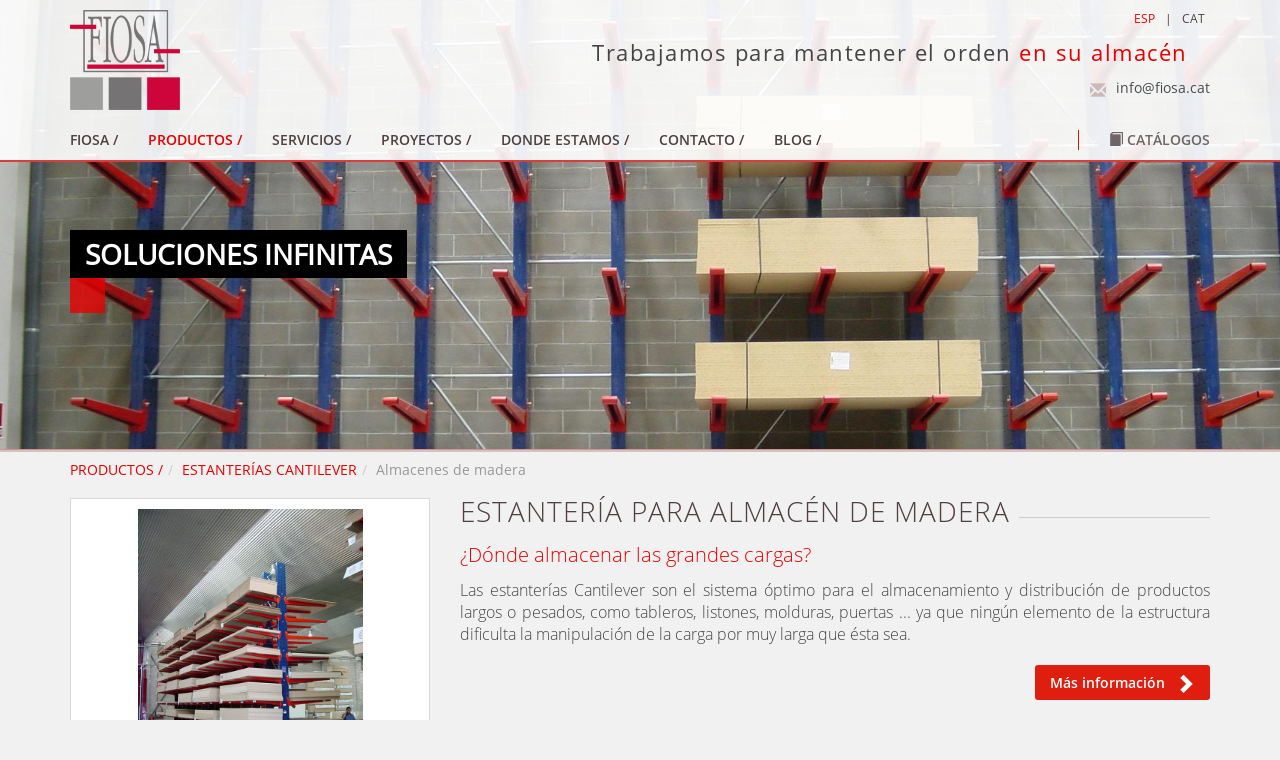

--- FILE ---
content_type: text/html; charset=utf-8
request_url: http://www.fiosa.cat/es/estanterias-cantilever/almacenes-de-madera
body_size: 11919
content:
<!DOCTYPE html>
<html lang="en">
  <head> 
	<title>Estanterías Cantilever para almacenes de madera - FIOSA</title>
	<link rel="shortcut icon" href="/FitxersWeb/11187/favicon.ico" />
	<meta charset="utf-8">
	<meta http-equiv="X-UA-Compatible" content="IE=edge">
	<meta name="viewport" content="width=device-width, initial-scale=1.0"> 
	<meta name="title" lang="es" content="Estanterías Cantilever para almacenes de madera - FIOSA" />
<meta name="language" content="es" />
<link rel="canonical" href="http://www.fiosa.cat/es/estanterias-cantilever/almacenes-de-madera" />

<link rel="alternate" hreflang="es" href="http://www.fiosa.cat/es/estanterias-cantilever/almacenes-de-madera" />
<link rel="alternate" hreflang="x-default" href="http://www.fiosa.cat/es/estanterias-cantilever/almacenes-de-madera" />
<link rel="alternate" hreflang="ca" href="http://www.fiosa.cat/ca/prestatgeries-cantilever/magatzems-de-fusta" />
<meta name="robots" content="index, follow" />
<meta name="description" lang="es" content="Las estanterías cantilever son la solución óptima para el almacenamiento de materiales largos, voluminos y pesados... ya que ningun elemento de la estructura di" />
<meta name="keywords" lang="es" content="Estanterías cantilever,estanterías cantilever baratas,estanterías para maderas,estanterías cantilever económicas,estanterías para cargas largas," />
<base href="http://www.fiosa.cat/skin/" />
  
	
	
	<script src="/skin/js/jquery-1.11.0.min.js"></script>
   	<script src="/skin/js/jquery-migrate-1.2.1.min.js"></script>
	
	<script src="/skin/js/bootstrap.min.js"></script>
	<script src="/skin/js/jquery.flexslider-min.js"></script>

    	<link href="/skin/css/bootstrap.min.css" rel="stylesheet">
	<link href="/skin/css/webnet.css" rel="stylesheet">
	<link href="/skin/css/flexslider.css" rel="stylesheet">
	<link href="/skin/css/animate.min.css" rel="stylesheet">
	<script src="/skin/js/jquery.lazyload.min.js" charset="utf-8"></script>
    

    	<script type="text/javascript" src="/skin/js/jquery.colorbox-min.js"></script>
    	<link type="text/css" media="screen" rel="stylesheet" href="/skin/css/colorbox.css" />
	<script type="text/javascript">
		$(document).ready(function(){
			jQuery("a[rel='lightbox']").colorbox({transition:"fade",current:"{current} / {total}"});
		});
	</script>

    	<!-- HTML5 shim and Respond.js IE8 support of HTML5 elements and media queries -->
	<!--[if lt IE 9]>
      	<script src="/skin/js/html5shiv.js"></script>
      	<script src="/skin/js/respond.min.js"></script>
    <![endif]-->

	
	<link href='http://fonts.googleapis.com/css?family=Source+Sans+Pro:400,200,700' rel='stylesheet' type='text/css'>

	<script type="text/javascript">

		$(document).ready(function(){
		$(".videobox").colorbox({
                        width:"70%", 
                        height:"70%", 
                        iframe:true,
                        slideshow: false
                }); 
		});
	</script>
<script type="text/javascript">
    jQuery(document).ready(function () { 
	
	function setCookie(c_name,value,exdays)
	{
		var exdate=new Date();
		exdate.setDate(exdate.getDate() + exdays);
		var c_value=escape(value) + ((exdays==null) ? "" : "; expires="+exdate.toUTCString()) + "; path=/";
		document.cookie=c_name + "=" + c_value;
	}
	
	function readCookie(name) {
		var nameEQ = name + "=";
		var ca = document.cookie.split(';');
		for(var i=0;i < ca.length;i++) {
			var c = ca[i];
			while (c.charAt(0)==' ') c = c.substring(1,c.length);
			if (c.indexOf(nameEQ) == 0) return c.substring(nameEQ.length,c.length);
			}
		return null;
	}
    
	var cookieaccept = readCookie('cookieaccept');
	if(!(cookieaccept == "yes")){
	
	$("#cookies_banner").delay(1000).slideDown('fast'); 

        $("#cookies_accept").click(function(){
	   setCookie("cookieaccept","yes",365);
            jQuery.post('/', 'set_cookie=1', function(){});
            $("#cookies_banner").slideUp('slow');
            $("#cookies_banner").fadeOut("slow");
        });
       } 
    });
</script>

<script type="text/javascript">
		$(document).ready(function(){
			$(".capBanner .pic").each(function() {
				$(this).parent().css("background-image", "url(" + $(this).find("img").attr("src") + ")");
			});
		});
	</script>

</head>

<body class="fonsFitxa">
<form method="post" action="http://www.fiosa.cat/es/estanterias-cantilever/almacenes-de-madera" id="ctl00">
<div class="aspNetHidden">
<input type="hidden" name="__EVENTTARGET" id="__EVENTTARGET" value="" />
<input type="hidden" name="__EVENTARGUMENT" id="__EVENTARGUMENT" value="" />
<input type="hidden" name="__VIEWSTATE" id="__VIEWSTATE" value="/[base64]/deJH2LYcrVXFxiON" />
</div>

<script type="text/javascript">
//<![CDATA[
var theForm = document.forms['ctl00'];
if (!theForm) {
    theForm = document.ctl00;
}
function __doPostBack(eventTarget, eventArgument) {
    if (!theForm.onsubmit || (theForm.onsubmit() != false)) {
        theForm.__EVENTTARGET.value = eventTarget;
        theForm.__EVENTARGUMENT.value = eventArgument;
        theForm.submit();
    }
}
//]]>
</script>


<script src="/WebResource.axd?d=ofdmnORFqd4Bi9oG1wuyj8htBde5g4Ra-eQLttPXLjxd71UXpDbAJkDFGx68emd8Q0sLtMF3AQrcDYVwOZW7ssZfUNaDEgNJc8vO0ypIxQE1&amp;t=637814689746327080" type="text/javascript"></script>


<script src="/ScriptResource.axd?d=sgJWDgLloYnPvZ7r387VajmAZwmiLjXdSJY81oCXMkoW5PebHWhLiof0HOk20q-KEvsAc4VSEkKq_0b4YE-Y2gre2n5-FHUjOyyvY4q2Vblnw6Tr1MrefNUiyt8unAh0d_fPjELaytn88xE8ajqYC3nr5HjDZ7ifJ-NFc9AxBIc1&amp;t=49337fe8" type="text/javascript"></script>
<script src="/ScriptResource.axd?d=MXsZlCOEvkb_8ZV4l2D_UU_MyDe2iAzhlgmBXaNQlZwLCH4jbEGQG41huqLZWNhLECIZ0WWiKLDc6OgnEoQ0AutMiDMl7_X11HxPST9gXlBl7B1UBWlUZRGMQ5F_WZdHbz3_3cx4cuzzPeT1ROw9SVQIkq6MBV-qQ_MzImM1AY46BvD_1t3YsjZEML5rCxZ50&amp;t=49337fe8" type="text/javascript"></script>
<script src="/ScriptResource.axd?d=HN60s-5y9O1IIcus0ftH2EkUF1OJvfmk4x5xaOr4xBr0IHaf7SiIf1YsRXLxchcG32DFdYYpfTURh61d7Kham0Fm8RTOnr42PiQac1DK_QB9BfY_EOPu-Q4f86DGlrPeCV8H3ytH0grNpMLID-_QWitdFt67btduVKA2nk2VJL01&amp;t=49337fe8" type="text/javascript"></script>
<div class="aspNetHidden">

	<input type="hidden" name="__VIEWSTATEGENERATOR" id="__VIEWSTATEGENERATOR" value="F879B02C" />
</div>

<div id="wrap">

<div class="relative gpi_container_cap">
<div class="row hidden-xs">
  <div class="col-lg-12 col-md-12"> 
	<div class="gpi_fons_banner"><div id="bannerGCMUR" class="capBanner">
<div class="item"><div class="img" ><img src="/FitxersWeb/25473/Banner cantilever1.JPG" class="img-responsive" /></div><div class="data"><div class="container">
<div class="contingutBanner hidden-xs hidden-sm">
<h2>Soluciones infinitas</h2>
<div class="clearfix">&nbsp;</div>
<h3>&nbsp;</h3>
</div>
</div></div></div>
<div class="item"><div class="img" ><img src="/FitxersWeb/25473/Banner Cantilever2.JPG" class="img-responsive" /></div></div>
<div id="tabs"></div></div>
</div>
  </div>
</div>

  <div id="gpi_menu_superior">

<div class="container">
<div class="row">
	<div class="col-lg-3 col-md-4 col-sm-4 col-xs-12">
		<a href="/WebNET/comu/linkManagerRedir.aspx?OBJECTE=1138&PAGINA=/skin/default.aspx"><img src="/FitxersWeb/11187/logo-fiosa.png" class="hidden-xs logo img-responsive" alt="Fiosa"/></a>
	</div>
	<div class="col-lg-9 col-md-8 col-sm-8 col-xs-12">
		<div><ul id="gpi_idiomes" class="list-inline"><li><a class="gpi_sel" href="http://www.fiosa.cat/es/estanterias-cantilever/almacenes-de-madera">ESP</a></li><li class="sep">|</li><li><a href="http://www.fiosa.cat/ca/prestatgeries-cantilever/magatzems-de-fusta">CAT</a></li></ul></div>
		<div class="clearfix">
			<div class="pull-right esloganWeb hidden-xs">
<div class="gpi-contingut" ><p>Trabajamos para mantener el orden&nbsp;<span style="color: rgb(232, 0, 0);">en su almac&eacute;n&nbsp; &nbsp;</span></p>
</div></div>
		</div>
		<div class="clearfix">
			<div class="pull-right hidden-xs">
				<div id="gpi-email-copy"></div>
			</div>
		</div>
	</div>	
</div>
</div>

	
	<div class="navbar-wrapper">
	<div class="container">	
	<div class="navbar navbar-inverse navbar-static-top  gpi-navbar gpi-navbar-inverse" role="navigation">  
			
		<div class="navbar-header gpi-navbar-header row">
			<a href="/WebNET/comu/linkManagerRedir.aspx?OBJECTE=1138&PAGINA=/skin/default.aspx" class="navbar-brand" >
				<img src="/FitxersWeb/11187/logo-web-fiosa-xs.png" class="visible-xs logo img-responsive"  alt="Fiosa"/>
			</a>

		<button type="button" class="navbar-toggle" data-toggle="collapse" data-target=".navbar-collapse">
                	<span class="sr-only">Toggle navigation</span>
        	        <span class="icon-bar"></span>
	                <span class="icon-bar"></span>
                	<span class="icon-bar"></span>
              	</button>
		</div>
		
		<div class="navbar-collapse collapse">
						<ul class="nav navbar-nav gpi-navbar-nav"><li>					<a href="/es/estanterias-industriales-fiosa">	<span>FIOSA /</span></a></li><li><a href="/es/menu-corporativo/productos-" class="dropdown-toggle sel visible-xs visible-sm" data-toggle="dropdown">	<span>PRODUCTOS /</span></a><a href="/es/menu-corporativo/productos-" class="sel visible-md visible-lg">	<span>PRODUCTOS /</span></a><ul class="dropdown-menu gpi-dropdown-menu column_3">	<li>								<div class="gpi-columna pull-left">	<ul><li><a href="/es/estanterias-de-angulo-ranurado">ESTANTERÍAS DE ÁNGULO RANURADO</a></li><li><a href="/es/estanterias-sin-tornillos">ESTANTERÍAS SIN TORNILLOS</a></li><li><a href="/es/estanterias-inoxidables">ESTANTERÍAS INOXIDABLES</a></li><li><a href="/es/movibloc">MOVIBLOC</a></li><li><a href="/es/estanterias-de-carga-ligera">ESTANTERÍAS DE CARGA LIGERA</a></li><li><a href="/es/estanterias-de-paletitzacion">ESTANTERÍAS DE PALETIZACIÓN</a></li><li><a href="/es/estanterias-cantilever" class="sel">ESTANTERÍAS CANTILEVER</a></li><li><a href="/es/productos/bases-moviles">BASES MÓVILES</a></li>	</ul></div>	<div class="gpi-columna pull-left">	<ul><li><a href="/es/entreplantas">ENTREPLANTAS</a></li><li><a href="/es/taquillas">TAQUILLAS</a></li><li><a href="/es/cabinas-fenolicas">CABINAS FENOLICAS</a></li><li><a href="/es/productos/protecciones">PROTECCIONES</a></li><li><a href="/es/mampares-divisories">MAMPARAS DE OFICINA</a></li><li><a href="/es/menu/mobiliario-de-oficina">MOBILIARIO DE OFICINA</a></li><li><a href="/es/estanterias-para-comercios">ESTANTERIAS PARA COMERCIOS</a></li><li><a href="/es/cerramientos-industriales">CERRAMIENTOS INDUSTRIALES</a></li>	</ul></div>	<div class="gpi-columna pull-left">	<ul><li><a href="/es/menu-corporativo-productos-/complementos-para-el-almacen">COMPLEMENTOS PARA EL ALMACÉN</a></li>	</ul></div>	</li>	</ul></li><li><a href="/es/servicios">	<span>SERVICIOS /</span></a></li><li><a href="/es/default.aspx?ACCIO=PORTALENC&NIVELL=6579d32cb08575f9fcf4ae36493cc8541d132cf60bfb4ab2d24b045cb2bb88d1">	<span>PROYECTOS / </span></a></li><li><a href="/es/default.aspx?ACCIO=PORTALENC&NIVELL=6579d32cb08575f9fcf4ae36493cc85470c1414b66f67ac4d0b7875934926cb0">	<span>DONDE ESTAMOS /</span></a></li><li><a href="/es/default.aspx?ACCIO=PORTALENC&NIVELL=6579d32cb08575f9fcf4ae36493cc85402f964dcf1caa1c6">	<span>CONTACTO /</span></a></li><li><a href="https://www.estanteriasdealmacen.com/">	<span>BLOG /</span></a>				</li></ul><ul class="cataleg pull-right"><li><a href="/WebNET/comu/linkManagerRedir.aspx?OBJECTE=94370&PAGINA=/skin/default.aspx"><span class="glyphicon glyphicon-book"></span> Catálogos</a></li></ul> 
		</div>
      </div>
      </div>
    </div>
</div>
</div>	


    <div class="container">
	<div class="row">
		<ol class="breadcrumb"><li><a href="/es/menu-corporativo/productos-">PRODUCTOS /</a></li><li><a href="/es/estanterias-cantilever">ESTANTERÍAS CANTILEVER</a></li><li class="active">Almacenes de madera</li></ol>
	</div>

    </div>	

	<script type="text/javascript">
//<![CDATA[
Sys.WebForms.PageRequestManager._initialize('ctl01', 'ctl00', ['tctl02','ctl02'], [], [], 90, '');
//]]>
</script>
<div id="ctl02">
	<span style="display:none"><span></span></span><span id="ctl07" style="visibility:hidden;display:none;"></span>
</div><span id="ctl11_ctl00" style="display:inline-block;border-width:0px;border-style:None;height:0%;width:100%;"><span><div class="container">
<div class="row">

<div class="col-lg-4 col-md-4 col-sm-4 col-xs-12" id="image">
<div class="border-imgfitxa">
<div class="flex-container">
<div id="slider" class="flexslider">

<ul class="slides">


	<li>
	<a href="/FitxersWeb/95979/Cantilever 004.JPG" rel="lightbox" title="Estantería para almacén de madera">
		<img src="/FitxersWeb/95979/Cantilever 004.JPG" class="img-responsive center-block" />
	</a>
	</li>
 


	<li>
	<a href="/FitxersWeb/95979/Cantilever 003.JPG" rel="lightbox" title="Estantería para almacén de madera">
		<img src="/FitxersWeb/95979/Cantilever 003.JPG" class="img-responsive center-block" />
	</a>
	</li>
 


<li>
	<a href="/FitxersWeb/95979/Cantilever 015.JPG" rel="lightbox"  title="Estantería para almacén de madera">
		<img src="/FitxersWeb/95979/Cantilever 015.JPG" class="img-responsive center-block" />
	</a>
</li>
 


<li>
	<a href="/FitxersWeb/95979/Cantilever 026.JPG" rel="lightbox" title="Estantería para almacén de madera">
		<img src="/FitxersWeb/95979/Cantilever 026.JPG" class="img-responsive center-block" />
	</a>
</li>
  



<li>
	<a href="/FitxersWeb/95979/Cantilever 020.JPG" rel="lightbox" title="Estantería para almacén de madera">
		<img src="/FitxersWeb/95979/Cantilever 020.JPG" class="img-responsive center-block" />
	</a>
</li>
  


  


  


  


  


  

</ul>
</div>
</div>
</div>
</div>

<div class="col-lg-8 col-md-8 col-sm-8 col-xs-12">
	<div class="camps_fitxa">
		<div><h1 class="titolContingut"><span>Estantería para almacén de madera</span></h1></div>
		<div class="descripFitxa"><p style="text-align: justify;"><span style="color: rgb(232, 0, 0);"><span style="font-size: 20px;"><span style="font-family: OpenSans-Light;">&iquest;D&#243;nde almacenar las grandes cargas?</span></span></span></p>
<p style="text-align: justify;">Las estanter&#237;as Cantilever son el sistema &#243;ptimo para el almacenamiento y distribuci&#243;n de productos largos o pesados, como tableros, listones, molduras, puertas ... ya que ning&#250;n elemento de la estructura dificulta la manipulaci&#243;n de la carga por muy larga que &#233;sta sea.&nbsp;</p></div>
		<div class="clearfix row">
			<div class="col-lg-6 col-md-6 col-sm-12 col-xs-12">
						
			</div>
			<div class="col-lg-6 col-md-6 col-sm-12 col-xs-12">
			<div class="mesInfo"><a href="/WebNET/comu/linkManagerRedir.aspx?OBJECTE=200&amp;PAGINA=/skin/default.aspx&MENSAJE=Estantería para almacén de madera"><span>Más información</span><span class="glyphicon glyphicon-chevron-right"></span></a></div>
			</div>
		</div>
		
	</div>	
</div>


<div class="detallsConst col-lg-12 col-md-12 col-sm-12 col-xs-12 clearfix">
<H3 class="titolContingut"><span>CASOS PRÁCTICOS</span></H3>

<div id="carousel" class="flexslider">
<ul class="slides">

	<li>
	<a href="/FitxersWeb/95979/Cantilever 004.JPG" title="Estantería para almacén de madera">
		<div class="caixaImg">
			<img src="/FitxersWeb/95979/Cantilever 004.JPG" class="img-responsive center-block" />
		</div>
	</a>
	</li>



	<li>
	<a href="/FitxersWeb/95979/Cantilever 003.JPG" title="Estantería para almacén de madera">
		<div class="caixaImg">
		<img src="/FitxersWeb/95979/Cantilever 003.JPG" class="img-responsive center-block" />
		</div>
	</a>
	</li>


<li>
	<a href="/FitxersWeb/95979/Cantilever 015.JPG" title="Estantería para almacén de madera">
		<div class="caixaImg">
		<img src="/FitxersWeb/95979/Cantilever 015.JPG" class="img-responsive center-block" />
		</div>
	</a>
</li>
 


<li>
	<a href="/FitxersWeb/95979/Cantilever 026.JPG" title="Estantería para almacén de madera">
		<div class="caixaImg">
		<img src="/FitxersWeb/95979/Cantilever 026.JPG" class="img-responsive center-block"/>
		</div>
	</a>
</li>
  



<li>
	<a href="/FitxersWeb/95979/Cantilever 020.JPG" title="Estantería para almacén de madera">
		<div class="caixaImg">
		<img src="/FitxersWeb/95979/Cantilever 020.JPG" class="img-responsive center-block" />
		</div>
	</a>
</li>
  


  


  


  


  


  

</ul>
</div>
</div>
 

</div>

<div style="margin-bottom:20px;margin-top:20px;" class="clearfix">
	<div class="botoVolver pull-left"><a href="javascript:history.back();"><span class="glyphicon glyphicon-chevron-left"></span><span>Volver</span></a></div>
</div>

</div>



<script type="text/javascript" charset="utf-8">
	  
$(window).load(function() {	    
	$('#carousel').flexslider({
	    animation: "slide",
	    controlNav: false,
	    animationLoop: false,
	    slideshow: false,
	    itemWidth: 173,
	    itemMargin: 32,
	    asNavFor: '#slider'
	  });
   
	  $('#slider').flexslider({
	    animation: "slide",
	    controlNav: false,
	    animationLoop: false,
	    slideshow: false,
	    sync: "#carousel"
	  });	  
});
	
</script></span></span>        	


    </div><!-- /.container -->

</div>  
  <!-- FOOTER -->
      <div id="footer">
      <div class="container">
		<div class="row">

		  <!-- INTEGRACIO -->		
		   <div class="col-lg-6 col-md-6 col-sm-6 itemPeu col-xs-6 clearfix">
			<div id="menu_inferior">
<div class="titol">
<span>PRODUCTOS /</span>
</div>
<ul>
<li><a href="/es/estanterias-de-angulo-ranurado"><h3>ESTANTERÍAS DE ÁNGULO RANURADO</h3></a></li><li><a href="/es/estanterias-sin-tornillos"><h3>ESTANTERÍAS SIN TORNILLOS</h3></a></li><li><a href="/es/estanterias-inoxidables"><h3>ESTANTERÍAS INOXIDABLES</h3></a></li><li><a href="/es/movibloc"><h3>MOVIBLOC</h3></a></li><li><a href="/es/estanterias-de-carga-ligera"><h3>ESTANTERÍAS DE CARGA LIGERA</h3></a></li><li><a href="/es/estanterias-de-paletitzacion"><h3>ESTANTERÍAS DE PALETIZACIÓN</h3></a></li><li><a class="sel" href="/es/estanterias-cantilever"><h3>ESTANTERÍAS CANTILEVER</h3></a></li><li><a href="/es/productos/bases-moviles"><h3>BASES MÓVILES</h3></a></li><li><a href="/es/entreplantas"><h3>ENTREPLANTAS</h3></a></li><li><a href="/es/taquillas"><h3>TAQUILLAS</h3></a></li><li><a href="/es/cabinas-fenolicas"><h3>CABINAS FENOLICAS</h3></a></li><li><a href="/es/productos/protecciones"><h3>PROTECCIONES</h3></a></li><li><a href="/es/mampares-divisories"><h3>MAMPARAS DE OFICINA</h3></a></li><li><a href="/es/menu/mobiliario-de-oficina"><h3>MOBILIARIO DE OFICINA</h3></a></li><li><a href="/es/estanterias-para-comercios"><h3>ESTANTERIAS PARA COMERCIOS</h3></a></li><li><a href="/es/cerramientos-industriales"><h3>CERRAMIENTOS INDUSTRIALES</h3></a></li><li><a href="/es/menu-corporativo-productos-/complementos-para-el-almacen"><h3>COMPLEMENTOS PARA EL ALMACÉN</h3></a></li>
</ul>
</div> 
		   </div>	
		   <div class="itemPeu col-lg-4 col-md-4 col-sm-6 col-xs-12 col-lg-offset-2 col-md-offset-2 col-sm-offset-0 col-xs-offset-0">
			<div class="titol"><span>Contacto</span></div>
			<div>
				<div class="adreca clearfix">
					<div class="pull-left"><span class="glyphicon glyphicon-map-marker"></span></div>
					<div class="pull-left">
						<div>C/ Pladevall, 21B</div>
						<div>17857 SANT JOAN LES FONTS (Girona)</div>
					</div>
				</div>

				<div class="telf clearfix">
					<div class="pull-left"><span class="glyphicon glyphicon-phone"></span></div>
					<div class="pull-left">972 264 758 - 619 402 270</div>
				</div>

				<div class="gpi-email clearfix"><span class="glyphicon glyphicon-envelope"></span><a class="fontMitjana" href="mailto:info@fiosa.cat">info@fiosa.cat</a></div>
				<style type="text/css">

#social_icons {
margin-top:15px;
}

#social_icons ul{
	margin:0px;
	padding:0px;
	list-style:none;
	height:28px;
}

#social_icons li{
	float:left;
	padding:4px;
}

#social_icons li a {
	-moz-transition:all 0.2s ease 0s;
	-webkit-transition:all 0.2s ease 0s;
	-o-transition: all 0.2s ease 0s;
    background-position: center bottom;
    float: left;
    height: 22px;
    width: 22px;
}

#social_icons li a:hover {
	background-position: center top;
}

.face {
	background: url(/FitxersWeb/11187/face.png)
}

.twitter {
	background: url(/FitxersWeb/11187/t.png)
}

.blogger {
	background: url(/FitxersWeb/11187/b.png)
}

.flickr {
	background: url(/FitxersWeb/11187/fr.png)
}

.youtube {
	background: url(/FitxersWeb/11187/yt.png)
}


.v{
	background: url(/FitxersWeb/11187/v.png)
}


</style>


<div id="social_icons">
	<ul>
		<li>
			<a href="#" class="face"></a>
		</li>
		<li>
			<a href="#" class="twitter"></a>
		</li>
		<li>
			<a href="#" class="blogger"></a>
		</li>
		<li>
			<a href="#" class="flickr"></a>
		</li>
		<li>
			<a href="#" class="youtube"></a>
		</li>
	
		<li>
			<a href="#" class="v"></a>
		</li>
	</ul>
</div>
			</div>
		    </div>
		  
		
		</div>
	
	<div class="row">
		<div class="col-lg-12 col-md-12 col-sm-12 col-xs-12">
		<!-- AVIS LEGAL -->
		<div class="credits" id="avis_legal">
			<ul><li><a href="/es/legal/aviso-legal">AVISO LEGAL</a></li><li class="sep">|</li><li><a href="/es/aviso-legal">POLÍTICA DE PRIVACIDAD</a></li></ul> 
			<div id="peuLogo" class="float_right"><a href="http://www.gpisoftware.com" target="_blank" title="GPI Software - Internet & Web Solutions"><img src="images/logowebnet.png" style="border:none;" alt="GPI Software - Internet & Web Solutions" /></a></div>
			<div class="float_right">
				<p style="text-align: left;text-transform: uppercase;">Distribuido por: <a target="_blank" href="http://www.e-micrologic.com">microl&#242;gic s.l.u.</a></p>
			</div>
		</div>
		</div>
	</div>
      </div>
    </div>	  
	
	  

<div id="cookies_banner"  class="hidden">
	<div class="container">
	<div class="row">
		<div  class="col-lg-12 col-md-12 col-xs-12">
<div class="gpi-contingut" ><p>Utilizamos cookies propias y de terceros para el correcto funcionamiento del sitio web, y si nos da su consentimiento, tambi&eacute;n utilizaremos cookies para recopilar datos de sus visitas para obtener estad&iacute;sticas agregadas para mejorar nuestros servicios y mostrar publicidad relacionada con sus preferencias a partir de sus h&aacute;bitos de navegaci&oacute;n.</p>

<p style="text-align: center;"><span style="font-size:14px;"><strong><span id="cookies_accept" style="color:#e80000;">Aceptar cookies &nbsp; </span></strong></span><span style="font-size:18px;"><strong><a href="/es/politica-cookies.aspx" target="_blank"><span style="color:#e80000;">Como configurar</span></a></strong></span></p>
</div> </div>
	</div>
	</div>
</div>


<script type="text/javascript">
	$("#gpi-email-copy").html($(".gpi-email").html());	
</script>



<script type="text/javascript"> function MicroNETWebEnableDisable ( _control, _enable, _disabledText, _enabledText ) { if ( _enable == true ) { _control.readOnly = false; _control.value = _enabledText; _control.onfocus = null; } else { _control.readOnly = true; _control.value = _disabledText; _control.onfocus = _control.blur; }; } function MicroNETWebEnableDisable_radioButton ( _control, _enable, _enabledOption ) {var myList;myList = _control.getElementsByTagName ('input'); if ( _enable == true )  {_control.disabled = false;_control.onfocus = null;for ( var contador=0; contador < myList.length; contador++)if (myList [contador].type == 'radio')if (myList [contador].value == _enabledOption)myList [contador].checked = true;else myList [contador].checked = false;} else {_control.disabled = true;_control.onfocus = _control.blur;for ( var contador=0; contador < myList.length; contador++)if (myList [contador].type == 'radio')myList [contador].checked = false;}} </script><script type="text/javascript"> function MicroNETWebAssignValue ( _control, _enable, _disabledText, _enabledText ) { if ( _enable == true ) { _control.value = _enabledText; } else { _control.value = _disabledText; } } </script><script type="text/javascript"> function checkEnter(e, submitInput) { var characterCode; if (e && e.which) {e=e; characterCode=e.which;} else { e=event; characterCode=e.keyCode;}if (characterCode==13){ __doPostBack(submitInput, '');return false;} else { return true; }}</script>
<script type="text/javascript">$(document).ready(function(){ 

	var ie = (function(){
		var undef,
			v = 3,
			div = document.createElement('div'),
			all = div.getElementsByTagName('i');
	 
		while (
			div.innerHTML = '<!--[if gt IE ' + (++v) + ']><i></i><![endif]-->',
			all[0]
		);
	 
		return v > 4 ? v : undef;
	 
	}());


	// - Buscar els slides que haurem de tractar ---------------
	var mySlidesGCMUR = $('#bannerGCMUR div.item');
	var myTabsGCMUR = $('#bannerGCMUR #tabs');
	var myAutoPlayGCMUR = true;

	// - Amagar totes les slides -------------------------------
	mySlidesGCMUR.css('opacity', 0.0);
	mySlidesGCMUR.hide();

	// - Funcio per crear els slidetabs	de forma autom�tica -
	mySlidesGCMUR.each(function(i){
		div = $('<div id="'+i+'">').addClass('disabled');
		myTabsGCMUR.append(div);
	});

	// - Index de la div actual --------------------------------
	var myCurrentImageGCMUR = 0; 
	var myPrevSlideGCMUR = mySlidesGCMUR.length-1;
	var myNextSlideGCMUR = (myCurrentImageGCMUR+1)%mySlidesGCMUR.length;

    // - Ensenyar la primera capa ------------------------------
	var myCurrentImageFile = mySlidesGCMUR.eq(myCurrentImageGCMUR).find("img").attr("src");
	mySlidesGCMUR.eq(myCurrentImageGCMUR).css('background-image', 'url("' + myCurrentImageFile + '")');
	mySlidesGCMUR.eq(myCurrentImageGCMUR).css({'display': 'block'});
	mySlidesGCMUR.eq(myCurrentImageGCMUR).animate({opacity: 1.0}, function() { 
		var animation = mySlidesGCMUR.eq(myCurrentImageGCMUR).find(".carousel-caption").attr("data-animation");
		if (animation == "left"){
			mySlidesGCMUR.eq(myCurrentImageGCMUR).find(".carousel-caption").css('display', 'block').animate({
				'opacity': '1.0',
				'left': '0px'
			}, 1000);
		}
		if (animation == "right"){
			mySlidesGCMUR.eq(myCurrentImageGCMUR).find(".carousel-caption").css('display', 'block').animate({
				'opacity': '1.0',
				'right': '0px'
			}, 1000);
		}	
		if (animation == "top" || animation == "bottom"){
			mySlidesGCMUR.eq(myCurrentImageGCMUR).find(".carousel-caption").css('display', 'block').animate({
				'opacity': '1.0',
				'top': '225px'
			}, 1000);
		}	
	});

	$('#bannerGCMUR #tabs div#'+myCurrentImageGCMUR).addClass('current');

	mySlidesGCMUR.eq(myCurrentImageGCMUR).trigger("change");
	
	// - Si IE < 9 hem de fer que el fons ocupi tot
	if (ie < 9){
		var patternFons = /url\(|\)|"|'/g;
		var fonsSlide = mySlidesGCMUR.eq(myCurrentImageGCMUR).css("background-image").replace(patternFons,"");

		mySlidesGCMUR.eq(myCurrentImageGCMUR).css({			
			"filter" : "progid:DXImageTransform.Microsoft.AlphaImageLoader(src='" + fonsSlide + "', sizingMethod='scale') " ,
			"-ms-filter" : "progid:DXImageTransform.Microsoft.AlphaImageLoader(src='" + fonsSlide + "', sizingMethod='scale') " ,
			"height" : "100%"		
		});
	}
	
	// - Cada x milisegons cridem el canvi de div --------------
	var myTimerId = setInterval(changeImgGCMUR, 7000);    
	
	// - Si estem en hover parem l'autoplay --------------------
	mySlidesGCMUR.hover ( function () { myAutoPlayGCMUR = false; }, function () { myAutoPlayGCMUR = true; } );
		
	// - Funci� que fa el canvi --------------------------------
	function changeImgGCMUR(id){  
		// - Si estem en mode d'autoplay ------------------------
		if (myAutoPlayGCMUR) {

			// - Calcular els index que farem el fade ------------
		    var myLastDiv = myCurrentImageGCMUR;
		    if (id != null){
		        myCurrentImageGCMUR = id;
		    }
		    else{
		        myCurrentImageGCMUR++;
		        myCurrentImageGCMUR = myCurrentImageGCMUR%mySlidesGCMUR.length;
		    }
			var myNewDiv = myCurrentImageGCMUR;

		    // - Desmarquem la tab vella ---------
			$('#bannerGCMUR #tabs div#'+myLastDiv).removeClass('current');

			// - Obtenir l'al�ada dels divs implicats ------------
			var myOldMargin = 0;
			var myNewMargin = 0;
			
			if (myNewDiv > myLastDiv)
				myNewMargin = -1 * mySlidesGCMUR.eq(myNewDiv).parent().height();
			else
				myOldMargin = -1 * mySlidesGCMUR.eq(myNewDiv).parent().height();

			// - Animaci� per amagar la capa vella ---------------
			mySlidesGCMUR.eq(myLastDiv).find("img").eq(0).css('margin-top', myOldMargin + 'px');
			mySlidesGCMUR.eq(myLastDiv).animate({opacity: 0.0}, 1000, function() { 
				mySlidesGCMUR.eq(myLastDiv).css('display', 'none');
				mySlidesGCMUR.eq(myLastDiv).find(".carousel-caption").css({
					'left': '',
					'right': '',
					'top': '',
					'bottom': '',
					'opacity': 0.0
				});
			});

		   // - Animaci� per ensenyar la nova capa --------------
			myCurrentImageFile = mySlidesGCMUR.eq(myNewDiv).find("img").attr("src");
			mySlidesGCMUR.eq(myNewDiv).css('background-image', 'url("' + myCurrentImageFile + '")');
			mySlidesGCMUR.eq(myNewDiv).css('display', 'block').animate({opacity: 1.0}, 1000, function() {
				var animationType = mySlidesGCMUR.eq(myNewDiv).find(".carousel-caption").attr("data-animation");
				if (animationType == "left"){
					mySlidesGCMUR.eq(myNewDiv).find(".carousel-caption").css('display', 'block').animate({
						'opacity': '1.0',
						'left': '0px'
					}, 1000);
				}
				if (animationType == "right"){
					mySlidesGCMUR.eq(myNewDiv).find(".carousel-caption").css('display', 'block').animate({
						'opacity': '1.0',
						'right': '0px'
					}, 1000);
				}	
				if (animationType == "top" || animationType == "bottom"){
					mySlidesGCMUR.eq(myNewDiv).find(".carousel-caption").css('display', 'block').animate({
						'opacity': '1.0',
						'top': '225px'
					}, 1000);
				}	
			});

		    // - Marquem la nova tab -------------
			$('#bannerGCMUR #tabs div#'+myNewDiv).addClass('current');
				
			// - Si IE < 9 hem de fer que el fons ocupi tot	
			if (ie < 9){
				fonsSlide = mySlidesGCMUR.eq(myNewDiv).css("background-image").replace(patternFons,"");
			
				mySlidesGCMUR.eq(myNewDiv).css({			
					"filter" : "progid:DXImageTransform.Microsoft.AlphaImageLoader(src='" + fonsSlide + "', sizingMethod='scale') " ,
					"-ms-filter" : "progid:DXImageTransform.Microsoft.AlphaImageLoader(src='" + fonsSlide + "', sizingMethod='scale') " ,
					"height" : "100%"		
				});
			}
			mySlidesGCMUR.eq(myNewDiv).trigger("change");
		}
	} 	

	// - Controlar els clics del selector de slide [tabs]
	$('#bannerGCMUR #tabs > div').click(function(){
        //Parem l'autoplay

        // Si no �s la mateixa tab fem el canvi
	    if (myCurrentImageGCMUR != parseInt($(this).attr('id'))){
	        // - Parar el timer --------
	        clearInterval(myTimerId);

	        // Fem el canvi d'imatge amb la id que ens passa el tab
	        changeImgGCMUR($(this).attr('id'));

	        // Reiniciar autoplay
	        myTimerId = setInterval(changeImgGCMUR, 7000);

	    }
	});
}); </script>
<script type="text/javascript">
//<![CDATA[
Sys.Application.add_init(function() {
    $create(Sys.UI._Timer, {"enabled":true,"interval":900000,"uniqueID":"ctl07"}, null, null, $get("ctl07"));
});
//]]>
</script>
</form>

</body>
</html>